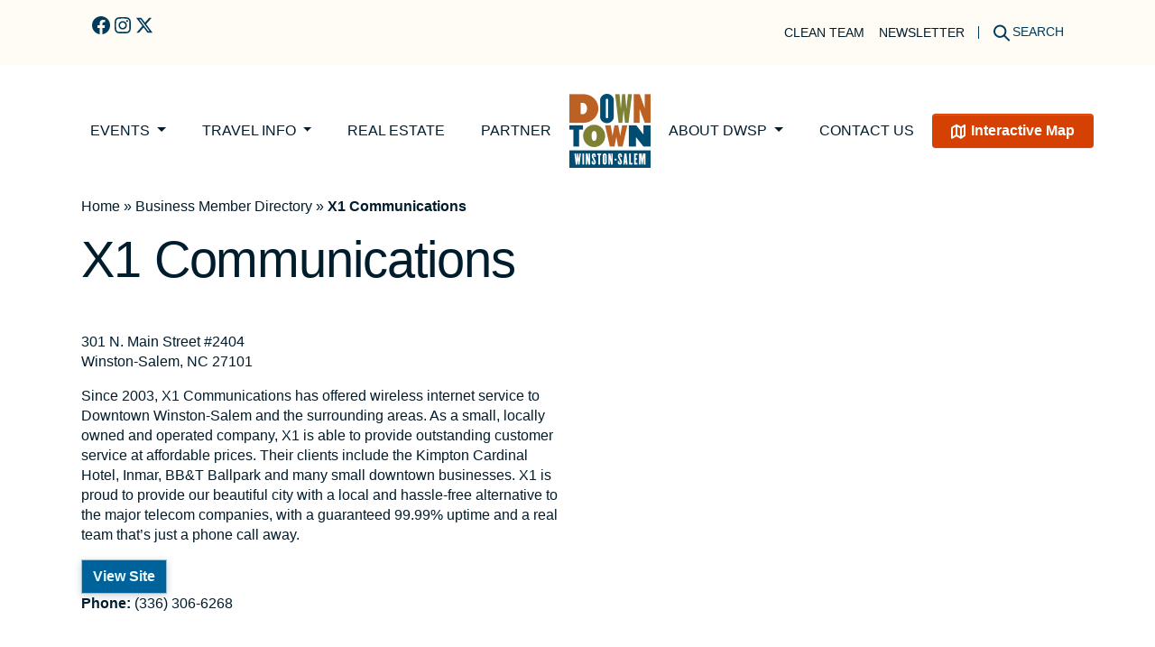

--- FILE ---
content_type: text/html; charset=UTF-8
request_url: https://www.downtownws.com/business-member/x1-communications/
body_size: 22958
content:
<!DOCTYPE html>
<html lang="en-US">

<head>
	<meta charset="UTF-8">
	<meta name="viewport" content="width=device-width, initial-scale=1, shrink-to-fit=no">
	<meta name='robots' content='index, follow, max-image-preview:large, max-snippet:-1, max-video-preview:-1' />

	<!-- This site is optimized with the Yoast SEO plugin v26.7 - https://yoast.com/wordpress/plugins/seo/ -->
	<title>X1 Communications - The Downtown Winston-Salem Partnership</title>
	<link rel="canonical" href="https://www.downtownws.com/business-member/x1-communications/" />
	<meta property="og:locale" content="en_US" />
	<meta property="og:type" content="article" />
	<meta property="og:title" content="X1 Communications - The Downtown Winston-Salem Partnership" />
	<meta property="og:url" content="https://www.downtownws.com/business-member/x1-communications/" />
	<meta property="og:site_name" content="The Downtown Winston-Salem Partnership" />
	<meta property="article:modified_time" content="2025-02-25T17:56:15+00:00" />
	<meta name="twitter:label1" content="Est. reading time" />
	<meta name="twitter:data1" content="1 minute" />
	<script type="application/ld+json" class="yoast-schema-graph">{"@context":"https://schema.org","@graph":[{"@type":"WebPage","@id":"https://www.downtownws.com/business-member/x1-communications/","url":"https://www.downtownws.com/business-member/x1-communications/","name":"X1 Communications - The Downtown Winston-Salem Partnership","isPartOf":{"@id":"https://www.downtownws.com/#website"},"datePublished":"2015-06-25T17:40:00+00:00","dateModified":"2025-02-25T17:56:15+00:00","breadcrumb":{"@id":"https://www.downtownws.com/business-member/x1-communications/#breadcrumb"},"inLanguage":"en-US","potentialAction":[{"@type":"ReadAction","target":["https://www.downtownws.com/business-member/x1-communications/"]}]},{"@type":"BreadcrumbList","@id":"https://www.downtownws.com/business-member/x1-communications/#breadcrumb","itemListElement":[{"@type":"ListItem","position":1,"name":"Home","item":"https://www.downtownws.com/"},{"@type":"ListItem","position":2,"name":"Business Member Directory","item":"https://www.downtownws.com/business-member/"},{"@type":"ListItem","position":3,"name":"X1 Communications"}]},{"@type":"WebSite","@id":"https://www.downtownws.com/#website","url":"https://www.downtownws.com/","name":"The Downtown Winston-Salem Partnership","description":"Winston-Salem, NC","potentialAction":[{"@type":"SearchAction","target":{"@type":"EntryPoint","urlTemplate":"https://www.downtownws.com/?s={search_term_string}"},"query-input":{"@type":"PropertyValueSpecification","valueRequired":true,"valueName":"search_term_string"}}],"inLanguage":"en-US"}]}</script>
	<!-- / Yoast SEO plugin. -->


<link rel='dns-prefetch' href='//www.downtownws.com' />
<link rel="alternate" type="application/rss+xml" title="The Downtown Winston-Salem Partnership &raquo; Feed" href="https://www.downtownws.com/feed/" />
<link rel="alternate" type="application/rss+xml" title="The Downtown Winston-Salem Partnership &raquo; Comments Feed" href="https://www.downtownws.com/comments/feed/" />
<link rel="alternate" type="application/rss+xml" title="The Downtown Winston-Salem Partnership &raquo; X1 Communications Comments Feed" href="https://www.downtownws.com/business-member/x1-communications/feed/" />
<link rel="alternate" title="oEmbed (JSON)" type="application/json+oembed" href="https://www.downtownws.com/wp-json/oembed/1.0/embed?url=https%3A%2F%2Fwww.downtownws.com%2Fbusiness-member%2Fx1-communications%2F" />
<link rel="alternate" title="oEmbed (XML)" type="text/xml+oembed" href="https://www.downtownws.com/wp-json/oembed/1.0/embed?url=https%3A%2F%2Fwww.downtownws.com%2Fbusiness-member%2Fx1-communications%2F&#038;format=xml" />
		<!-- This site uses the Google Analytics by MonsterInsights plugin v9.11.1 - Using Analytics tracking - https://www.monsterinsights.com/ -->
							<script src="//www.googletagmanager.com/gtag/js?id=G-L3MS7VX4SJ"  data-cfasync="false" data-wpfc-render="false" async></script>
			<script data-cfasync="false" data-wpfc-render="false">
				var mi_version = '9.11.1';
				var mi_track_user = true;
				var mi_no_track_reason = '';
								var MonsterInsightsDefaultLocations = {"page_location":"https:\/\/www.downtownws.com\/business-member\/x1-communications\/"};
								if ( typeof MonsterInsightsPrivacyGuardFilter === 'function' ) {
					var MonsterInsightsLocations = (typeof MonsterInsightsExcludeQuery === 'object') ? MonsterInsightsPrivacyGuardFilter( MonsterInsightsExcludeQuery ) : MonsterInsightsPrivacyGuardFilter( MonsterInsightsDefaultLocations );
				} else {
					var MonsterInsightsLocations = (typeof MonsterInsightsExcludeQuery === 'object') ? MonsterInsightsExcludeQuery : MonsterInsightsDefaultLocations;
				}

								var disableStrs = [
										'ga-disable-G-L3MS7VX4SJ',
									];

				/* Function to detect opted out users */
				function __gtagTrackerIsOptedOut() {
					for (var index = 0; index < disableStrs.length; index++) {
						if (document.cookie.indexOf(disableStrs[index] + '=true') > -1) {
							return true;
						}
					}

					return false;
				}

				/* Disable tracking if the opt-out cookie exists. */
				if (__gtagTrackerIsOptedOut()) {
					for (var index = 0; index < disableStrs.length; index++) {
						window[disableStrs[index]] = true;
					}
				}

				/* Opt-out function */
				function __gtagTrackerOptout() {
					for (var index = 0; index < disableStrs.length; index++) {
						document.cookie = disableStrs[index] + '=true; expires=Thu, 31 Dec 2099 23:59:59 UTC; path=/';
						window[disableStrs[index]] = true;
					}
				}

				if ('undefined' === typeof gaOptout) {
					function gaOptout() {
						__gtagTrackerOptout();
					}
				}
								window.dataLayer = window.dataLayer || [];

				window.MonsterInsightsDualTracker = {
					helpers: {},
					trackers: {},
				};
				if (mi_track_user) {
					function __gtagDataLayer() {
						dataLayer.push(arguments);
					}

					function __gtagTracker(type, name, parameters) {
						if (!parameters) {
							parameters = {};
						}

						if (parameters.send_to) {
							__gtagDataLayer.apply(null, arguments);
							return;
						}

						if (type === 'event') {
														parameters.send_to = monsterinsights_frontend.v4_id;
							var hookName = name;
							if (typeof parameters['event_category'] !== 'undefined') {
								hookName = parameters['event_category'] + ':' + name;
							}

							if (typeof MonsterInsightsDualTracker.trackers[hookName] !== 'undefined') {
								MonsterInsightsDualTracker.trackers[hookName](parameters);
							} else {
								__gtagDataLayer('event', name, parameters);
							}
							
						} else {
							__gtagDataLayer.apply(null, arguments);
						}
					}

					__gtagTracker('js', new Date());
					__gtagTracker('set', {
						'developer_id.dZGIzZG': true,
											});
					if ( MonsterInsightsLocations.page_location ) {
						__gtagTracker('set', MonsterInsightsLocations);
					}
										__gtagTracker('config', 'G-L3MS7VX4SJ', {"forceSSL":"true"} );
										window.gtag = __gtagTracker;										(function () {
						/* https://developers.google.com/analytics/devguides/collection/analyticsjs/ */
						/* ga and __gaTracker compatibility shim. */
						var noopfn = function () {
							return null;
						};
						var newtracker = function () {
							return new Tracker();
						};
						var Tracker = function () {
							return null;
						};
						var p = Tracker.prototype;
						p.get = noopfn;
						p.set = noopfn;
						p.send = function () {
							var args = Array.prototype.slice.call(arguments);
							args.unshift('send');
							__gaTracker.apply(null, args);
						};
						var __gaTracker = function () {
							var len = arguments.length;
							if (len === 0) {
								return;
							}
							var f = arguments[len - 1];
							if (typeof f !== 'object' || f === null || typeof f.hitCallback !== 'function') {
								if ('send' === arguments[0]) {
									var hitConverted, hitObject = false, action;
									if ('event' === arguments[1]) {
										if ('undefined' !== typeof arguments[3]) {
											hitObject = {
												'eventAction': arguments[3],
												'eventCategory': arguments[2],
												'eventLabel': arguments[4],
												'value': arguments[5] ? arguments[5] : 1,
											}
										}
									}
									if ('pageview' === arguments[1]) {
										if ('undefined' !== typeof arguments[2]) {
											hitObject = {
												'eventAction': 'page_view',
												'page_path': arguments[2],
											}
										}
									}
									if (typeof arguments[2] === 'object') {
										hitObject = arguments[2];
									}
									if (typeof arguments[5] === 'object') {
										Object.assign(hitObject, arguments[5]);
									}
									if ('undefined' !== typeof arguments[1].hitType) {
										hitObject = arguments[1];
										if ('pageview' === hitObject.hitType) {
											hitObject.eventAction = 'page_view';
										}
									}
									if (hitObject) {
										action = 'timing' === arguments[1].hitType ? 'timing_complete' : hitObject.eventAction;
										hitConverted = mapArgs(hitObject);
										__gtagTracker('event', action, hitConverted);
									}
								}
								return;
							}

							function mapArgs(args) {
								var arg, hit = {};
								var gaMap = {
									'eventCategory': 'event_category',
									'eventAction': 'event_action',
									'eventLabel': 'event_label',
									'eventValue': 'event_value',
									'nonInteraction': 'non_interaction',
									'timingCategory': 'event_category',
									'timingVar': 'name',
									'timingValue': 'value',
									'timingLabel': 'event_label',
									'page': 'page_path',
									'location': 'page_location',
									'title': 'page_title',
									'referrer' : 'page_referrer',
								};
								for (arg in args) {
																		if (!(!args.hasOwnProperty(arg) || !gaMap.hasOwnProperty(arg))) {
										hit[gaMap[arg]] = args[arg];
									} else {
										hit[arg] = args[arg];
									}
								}
								return hit;
							}

							try {
								f.hitCallback();
							} catch (ex) {
							}
						};
						__gaTracker.create = newtracker;
						__gaTracker.getByName = newtracker;
						__gaTracker.getAll = function () {
							return [];
						};
						__gaTracker.remove = noopfn;
						__gaTracker.loaded = true;
						window['__gaTracker'] = __gaTracker;
					})();
									} else {
										console.log("");
					(function () {
						function __gtagTracker() {
							return null;
						}

						window['__gtagTracker'] = __gtagTracker;
						window['gtag'] = __gtagTracker;
					})();
									}
			</script>
							<!-- / Google Analytics by MonsterInsights -->
		<style id='wp-img-auto-sizes-contain-inline-css'>
img:is([sizes=auto i],[sizes^="auto," i]){contain-intrinsic-size:3000px 1500px}
/*# sourceURL=wp-img-auto-sizes-contain-inline-css */
</style>
<link rel='stylesheet' id='foundation-icon-css' href='https://www.downtownws.com/wp-content/plugins/easy-foundation-shortcodes/styles/foundation-icons.css?ver=6.9' media='all' />
<link rel='stylesheet' id='sbi_styles-css' href='https://www.downtownws.com/wp-content/plugins/instagram-feed/css/sbi-styles.min.css?ver=6.10.0' media='all' />
<style id='wp-emoji-styles-inline-css'>

	img.wp-smiley, img.emoji {
		display: inline !important;
		border: none !important;
		box-shadow: none !important;
		height: 1em !important;
		width: 1em !important;
		margin: 0 0.07em !important;
		vertical-align: -0.1em !important;
		background: none !important;
		padding: 0 !important;
	}
/*# sourceURL=wp-emoji-styles-inline-css */
</style>
<link rel='preload' as='style' onload="this.onload=null;this.rel='stylesheet'" id='wp-block-library' href='https://www.downtownws.com/wp-includes/css/dist/block-library/style.min.css?ver=6.9' type='text/css' media='all' /><style id='wp-block-button-inline-css'>
.wp-block-button__link{align-content:center;box-sizing:border-box;cursor:pointer;display:inline-block;height:100%;text-align:center;word-break:break-word}.wp-block-button__link.aligncenter{text-align:center}.wp-block-button__link.alignright{text-align:right}:where(.wp-block-button__link){border-radius:9999px;box-shadow:none;padding:calc(.667em + 2px) calc(1.333em + 2px);text-decoration:none}.wp-block-button[style*=text-decoration] .wp-block-button__link{text-decoration:inherit}.wp-block-buttons>.wp-block-button.has-custom-width{max-width:none}.wp-block-buttons>.wp-block-button.has-custom-width .wp-block-button__link{width:100%}.wp-block-buttons>.wp-block-button.has-custom-font-size .wp-block-button__link{font-size:inherit}.wp-block-buttons>.wp-block-button.wp-block-button__width-25{width:calc(25% - var(--wp--style--block-gap, .5em)*.75)}.wp-block-buttons>.wp-block-button.wp-block-button__width-50{width:calc(50% - var(--wp--style--block-gap, .5em)*.5)}.wp-block-buttons>.wp-block-button.wp-block-button__width-75{width:calc(75% - var(--wp--style--block-gap, .5em)*.25)}.wp-block-buttons>.wp-block-button.wp-block-button__width-100{flex-basis:100%;width:100%}.wp-block-buttons.is-vertical>.wp-block-button.wp-block-button__width-25{width:25%}.wp-block-buttons.is-vertical>.wp-block-button.wp-block-button__width-50{width:50%}.wp-block-buttons.is-vertical>.wp-block-button.wp-block-button__width-75{width:75%}.wp-block-button.is-style-squared,.wp-block-button__link.wp-block-button.is-style-squared{border-radius:0}.wp-block-button.no-border-radius,.wp-block-button__link.no-border-radius{border-radius:0!important}:root :where(.wp-block-button .wp-block-button__link.is-style-outline),:root :where(.wp-block-button.is-style-outline>.wp-block-button__link){border:2px solid;padding:.667em 1.333em}:root :where(.wp-block-button .wp-block-button__link.is-style-outline:not(.has-text-color)),:root :where(.wp-block-button.is-style-outline>.wp-block-button__link:not(.has-text-color)){color:currentColor}:root :where(.wp-block-button .wp-block-button__link.is-style-outline:not(.has-background)),:root :where(.wp-block-button.is-style-outline>.wp-block-button__link:not(.has-background)){background-color:initial;background-image:none}
.btn-tertiary-light
.btn-primary-dark
.btn-secondary-dark
.btn-tertiary-dark
.btn-inline
.btn-inline-green
.btn-inline-orange
.btn-inline-turq
.btn-inline-white
/*# sourceURL=wp-block-button-inline-css */
</style>
<style id='wp-block-image-inline-css'>
.wp-block-image>a,.wp-block-image>figure>a{display:inline-block}.wp-block-image img{box-sizing:border-box;height:auto;max-width:100%;vertical-align:bottom}@media not (prefers-reduced-motion){.wp-block-image img.hide{visibility:hidden}.wp-block-image img.show{animation:show-content-image .4s}}.wp-block-image[style*=border-radius] img,.wp-block-image[style*=border-radius]>a{border-radius:inherit}.wp-block-image.has-custom-border img{box-sizing:border-box}.wp-block-image.aligncenter{text-align:center}.wp-block-image.alignfull>a,.wp-block-image.alignwide>a{width:100%}.wp-block-image.alignfull img,.wp-block-image.alignwide img{height:auto;width:100%}.wp-block-image .aligncenter,.wp-block-image .alignleft,.wp-block-image .alignright,.wp-block-image.aligncenter,.wp-block-image.alignleft,.wp-block-image.alignright{display:table}.wp-block-image .aligncenter>figcaption,.wp-block-image .alignleft>figcaption,.wp-block-image .alignright>figcaption,.wp-block-image.aligncenter>figcaption,.wp-block-image.alignleft>figcaption,.wp-block-image.alignright>figcaption{caption-side:bottom;display:table-caption}.wp-block-image .alignleft{float:left;margin:.5em 1em .5em 0}.wp-block-image .alignright{float:right;margin:.5em 0 .5em 1em}.wp-block-image .aligncenter{margin-left:auto;margin-right:auto}.wp-block-image :where(figcaption){margin-bottom:1em;margin-top:.5em}.wp-block-image.is-style-circle-mask img{border-radius:9999px}@supports ((-webkit-mask-image:none) or (mask-image:none)) or (-webkit-mask-image:none){.wp-block-image.is-style-circle-mask img{border-radius:0;-webkit-mask-image:url('data:image/svg+xml;utf8,<svg viewBox="0 0 100 100" xmlns="http://www.w3.org/2000/svg"><circle cx="50" cy="50" r="50"/></svg>');mask-image:url('data:image/svg+xml;utf8,<svg viewBox="0 0 100 100" xmlns="http://www.w3.org/2000/svg"><circle cx="50" cy="50" r="50"/></svg>');mask-mode:alpha;-webkit-mask-position:center;mask-position:center;-webkit-mask-repeat:no-repeat;mask-repeat:no-repeat;-webkit-mask-size:contain;mask-size:contain}}:root :where(.wp-block-image.is-style-rounded img,.wp-block-image .is-style-rounded img){border-radius:9999px}.wp-block-image figure{margin:0}.wp-lightbox-container{display:flex;flex-direction:column;position:relative}.wp-lightbox-container img{cursor:zoom-in}.wp-lightbox-container img:hover+button{opacity:1}.wp-lightbox-container button{align-items:center;backdrop-filter:blur(16px) saturate(180%);background-color:#5a5a5a40;border:none;border-radius:4px;cursor:zoom-in;display:flex;height:20px;justify-content:center;opacity:0;padding:0;position:absolute;right:16px;text-align:center;top:16px;width:20px;z-index:100}@media not (prefers-reduced-motion){.wp-lightbox-container button{transition:opacity .2s ease}}.wp-lightbox-container button:focus-visible{outline:3px auto #5a5a5a40;outline:3px auto -webkit-focus-ring-color;outline-offset:3px}.wp-lightbox-container button:hover{cursor:pointer;opacity:1}.wp-lightbox-container button:focus{opacity:1}.wp-lightbox-container button:focus,.wp-lightbox-container button:hover,.wp-lightbox-container button:not(:hover):not(:active):not(.has-background){background-color:#5a5a5a40;border:none}.wp-lightbox-overlay{box-sizing:border-box;cursor:zoom-out;height:100vh;left:0;overflow:hidden;position:fixed;top:0;visibility:hidden;width:100%;z-index:100000}.wp-lightbox-overlay .close-button{align-items:center;cursor:pointer;display:flex;justify-content:center;min-height:40px;min-width:40px;padding:0;position:absolute;right:calc(env(safe-area-inset-right) + 16px);top:calc(env(safe-area-inset-top) + 16px);z-index:5000000}.wp-lightbox-overlay .close-button:focus,.wp-lightbox-overlay .close-button:hover,.wp-lightbox-overlay .close-button:not(:hover):not(:active):not(.has-background){background:none;border:none}.wp-lightbox-overlay .lightbox-image-container{height:var(--wp--lightbox-container-height);left:50%;overflow:hidden;position:absolute;top:50%;transform:translate(-50%,-50%);transform-origin:top left;width:var(--wp--lightbox-container-width);z-index:9999999999}.wp-lightbox-overlay .wp-block-image{align-items:center;box-sizing:border-box;display:flex;height:100%;justify-content:center;margin:0;position:relative;transform-origin:0 0;width:100%;z-index:3000000}.wp-lightbox-overlay .wp-block-image img{height:var(--wp--lightbox-image-height);min-height:var(--wp--lightbox-image-height);min-width:var(--wp--lightbox-image-width);width:var(--wp--lightbox-image-width)}.wp-lightbox-overlay .wp-block-image figcaption{display:none}.wp-lightbox-overlay button{background:none;border:none}.wp-lightbox-overlay .scrim{background-color:#fff;height:100%;opacity:.9;position:absolute;width:100%;z-index:2000000}.wp-lightbox-overlay.active{visibility:visible}@media not (prefers-reduced-motion){.wp-lightbox-overlay.active{animation:turn-on-visibility .25s both}.wp-lightbox-overlay.active img{animation:turn-on-visibility .35s both}.wp-lightbox-overlay.show-closing-animation:not(.active){animation:turn-off-visibility .35s both}.wp-lightbox-overlay.show-closing-animation:not(.active) img{animation:turn-off-visibility .25s both}.wp-lightbox-overlay.zoom.active{animation:none;opacity:1;visibility:visible}.wp-lightbox-overlay.zoom.active .lightbox-image-container{animation:lightbox-zoom-in .4s}.wp-lightbox-overlay.zoom.active .lightbox-image-container img{animation:none}.wp-lightbox-overlay.zoom.active .scrim{animation:turn-on-visibility .4s forwards}.wp-lightbox-overlay.zoom.show-closing-animation:not(.active){animation:none}.wp-lightbox-overlay.zoom.show-closing-animation:not(.active) .lightbox-image-container{animation:lightbox-zoom-out .4s}.wp-lightbox-overlay.zoom.show-closing-animation:not(.active) .lightbox-image-container img{animation:none}.wp-lightbox-overlay.zoom.show-closing-animation:not(.active) .scrim{animation:turn-off-visibility .4s forwards}}@keyframes show-content-image{0%{visibility:hidden}99%{visibility:hidden}to{visibility:visible}}@keyframes turn-on-visibility{0%{opacity:0}to{opacity:1}}@keyframes turn-off-visibility{0%{opacity:1;visibility:visible}99%{opacity:0;visibility:visible}to{opacity:0;visibility:hidden}}@keyframes lightbox-zoom-in{0%{transform:translate(calc((-100vw + var(--wp--lightbox-scrollbar-width))/2 + var(--wp--lightbox-initial-left-position)),calc(-50vh + var(--wp--lightbox-initial-top-position))) scale(var(--wp--lightbox-scale))}to{transform:translate(-50%,-50%) scale(1)}}@keyframes lightbox-zoom-out{0%{transform:translate(-50%,-50%) scale(1);visibility:visible}99%{visibility:visible}to{transform:translate(calc((-100vw + var(--wp--lightbox-scrollbar-width))/2 + var(--wp--lightbox-initial-left-position)),calc(-50vh + var(--wp--lightbox-initial-top-position))) scale(var(--wp--lightbox-scale));visibility:hidden}}
/*# sourceURL=https://www.downtownws.com/wp-includes/blocks/image/style.min.css */
</style>
<style id='wp-block-image-theme-inline-css'>
:root :where(.wp-block-image figcaption){color:#555;font-size:13px;text-align:center}.is-dark-theme :root :where(.wp-block-image figcaption){color:#ffffffa6}.wp-block-image{margin:0 0 1em}
/*# sourceURL=https://www.downtownws.com/wp-includes/blocks/image/theme.min.css */
</style>
<style id='wp-block-buttons-inline-css'>
.wp-block-buttons{box-sizing:border-box}.wp-block-buttons.is-vertical{flex-direction:column}.wp-block-buttons.is-vertical>.wp-block-button:last-child{margin-bottom:0}.wp-block-buttons>.wp-block-button{display:inline-block;margin:0}.wp-block-buttons.is-content-justification-left{justify-content:flex-start}.wp-block-buttons.is-content-justification-left.is-vertical{align-items:flex-start}.wp-block-buttons.is-content-justification-center{justify-content:center}.wp-block-buttons.is-content-justification-center.is-vertical{align-items:center}.wp-block-buttons.is-content-justification-right{justify-content:flex-end}.wp-block-buttons.is-content-justification-right.is-vertical{align-items:flex-end}.wp-block-buttons.is-content-justification-space-between{justify-content:space-between}.wp-block-buttons.aligncenter{text-align:center}.wp-block-buttons:not(.is-content-justification-space-between,.is-content-justification-right,.is-content-justification-left,.is-content-justification-center) .wp-block-button.aligncenter{margin-left:auto;margin-right:auto;width:100%}.wp-block-buttons[style*=text-decoration] .wp-block-button,.wp-block-buttons[style*=text-decoration] .wp-block-button__link{text-decoration:inherit}.wp-block-buttons.has-custom-font-size .wp-block-button__link{font-size:inherit}.wp-block-buttons .wp-block-button__link{width:100%}.wp-block-button.aligncenter{text-align:center}
/*# sourceURL=https://www.downtownws.com/wp-includes/blocks/buttons/style.min.css */
</style>
<style id='wp-block-columns-inline-css'>
.wp-block-columns{box-sizing:border-box;display:flex;flex-wrap:wrap!important}@media (min-width:782px){.wp-block-columns{flex-wrap:nowrap!important}}.wp-block-columns{align-items:normal!important}.wp-block-columns.are-vertically-aligned-top{align-items:flex-start}.wp-block-columns.are-vertically-aligned-center{align-items:center}.wp-block-columns.are-vertically-aligned-bottom{align-items:flex-end}@media (max-width:781px){.wp-block-columns:not(.is-not-stacked-on-mobile)>.wp-block-column{flex-basis:100%!important}}@media (min-width:782px){.wp-block-columns:not(.is-not-stacked-on-mobile)>.wp-block-column{flex-basis:0;flex-grow:1}.wp-block-columns:not(.is-not-stacked-on-mobile)>.wp-block-column[style*=flex-basis]{flex-grow:0}}.wp-block-columns.is-not-stacked-on-mobile{flex-wrap:nowrap!important}.wp-block-columns.is-not-stacked-on-mobile>.wp-block-column{flex-basis:0;flex-grow:1}.wp-block-columns.is-not-stacked-on-mobile>.wp-block-column[style*=flex-basis]{flex-grow:0}:where(.wp-block-columns){margin-bottom:1.75em}:where(.wp-block-columns.has-background){padding:1.25em 2.375em}.wp-block-column{flex-grow:1;min-width:0;overflow-wrap:break-word;word-break:break-word}.wp-block-column.is-vertically-aligned-top{align-self:flex-start}.wp-block-column.is-vertically-aligned-center{align-self:center}.wp-block-column.is-vertically-aligned-bottom{align-self:flex-end}.wp-block-column.is-vertically-aligned-stretch{align-self:stretch}.wp-block-column.is-vertically-aligned-bottom,.wp-block-column.is-vertically-aligned-center,.wp-block-column.is-vertically-aligned-top{width:100%}
.wp-block-columns.is-lined-columns
/*# sourceURL=wp-block-columns-inline-css */
</style>
<style id='wp-block-group-inline-css'>
.wp-block-group{box-sizing:border-box}:where(.wp-block-group.wp-block-group-is-layout-constrained){position:relative}
.wp-block-group.is-container-group
.is-style-social-row
/*# sourceURL=wp-block-group-inline-css */
</style>
<style id='wp-block-group-theme-inline-css'>
:where(.wp-block-group.has-background){padding:1.25em 2.375em}
/*# sourceURL=https://www.downtownws.com/wp-includes/blocks/group/theme.min.css */
</style>
<style id='wp-block-paragraph-inline-css'>
.is-small-text{font-size:.875em}.is-regular-text{font-size:1em}.is-large-text{font-size:2.25em}.is-larger-text{font-size:3em}.has-drop-cap:not(:focus):first-letter{float:left;font-size:8.4em;font-style:normal;font-weight:100;line-height:.68;margin:.05em .1em 0 0;text-transform:uppercase}body.rtl .has-drop-cap:not(:focus):first-letter{float:none;margin-left:.1em}p.has-drop-cap.has-background{overflow:hidden}:root :where(p.has-background){padding:1.25em 2.375em}:where(p.has-text-color:not(.has-link-color)) a{color:inherit}p.has-text-align-left[style*="writing-mode:vertical-lr"],p.has-text-align-right[style*="writing-mode:vertical-rl"]{rotate:180deg}
/*# sourceURL=https://www.downtownws.com/wp-includes/blocks/paragraph/style.min.css */
</style>
<style id='global-styles-inline-css'>
:root{--wp--preset--aspect-ratio--square: 1;--wp--preset--aspect-ratio--4-3: 4/3;--wp--preset--aspect-ratio--3-4: 3/4;--wp--preset--aspect-ratio--3-2: 3/2;--wp--preset--aspect-ratio--2-3: 2/3;--wp--preset--aspect-ratio--16-9: 16/9;--wp--preset--aspect-ratio--9-16: 9/16;--wp--preset--color--black: #000000;--wp--preset--color--cyan-bluish-gray: #abb8c3;--wp--preset--color--white: #ffffff;--wp--preset--color--pale-pink: #f78da7;--wp--preset--color--vivid-red: #cf2e2e;--wp--preset--color--luminous-vivid-orange: #ff6900;--wp--preset--color--luminous-vivid-amber: #fcb900;--wp--preset--color--light-green-cyan: #7bdcb5;--wp--preset--color--vivid-green-cyan: #00d084;--wp--preset--color--pale-cyan-blue: #8ed1fc;--wp--preset--color--vivid-cyan-blue: #0693e3;--wp--preset--color--vivid-purple: #9b51e0;--wp--preset--color--gray-100: #f8f9fa;--wp--preset--color--gray-200: #e9ecef;--wp--preset--color--gray-300: #dee2e6;--wp--preset--color--gray-400: #ced4da;--wp--preset--color--gray-500: #adb5bd;--wp--preset--color--gray-600: #6c757d;--wp--preset--color--gray-700: #495057;--wp--preset--color--gray-800: #343a40;--wp--preset--color--gray-900: #212529;--wp--preset--color--neutral-0: #ffffff;--wp--preset--color--neutral-100: #fffefd;--wp--preset--color--neutral-200: #fffdf9;--wp--preset--color--neutral-300: #fffcf5;--wp--preset--color--neutral-400: #f9f5e9;--wp--preset--color--neutral-500: #eee9d9;--wp--preset--color--neutral-600: #c6bb99;--wp--preset--color--neutral-700: #9b8f6c;--wp--preset--color--neutral-800: #7d6f45;--wp--preset--color--blue-100: #e6eff5;--wp--preset--color--blue-200: #cce0eb;--wp--preset--color--blue-300: #99c0d6;--wp--preset--color--blue-400: #3481ad;--wp--preset--color--blue-500: #00629b;--wp--preset--color--blue-600: #014e7a;--wp--preset--color--blue-700: #013b5c;--wp--preset--color--blue-800: #001d2e;--wp--preset--color--orange-100: #fbece6;--wp--preset--color--orange-200: #f2c6b3;--wp--preset--color--orange-300: #e58d67;--wp--preset--color--orange-400: #dd6735;--wp--preset--color--orange-500: #d44102;--wp--preset--color--orange-600: #aa3402;--wp--preset--color--orange-700: #551a01;--wp--preset--color--orange-800: #401401;--wp--preset--color--green-100: #eaf2e5;--wp--preset--color--green-200: #bfd9b2;--wp--preset--color--green-300: #7fb266;--wp--preset--color--green-400: #549933;--wp--preset--color--green-500: #297f00;--wp--preset--color--green-600: #194c00;--wp--preset--color--green-700: #103300;--wp--preset--color--green-800: #081900;--wp--preset--color--yellow-100: #fef5e5;--wp--preset--color--yellow-200: #fbe2b2;--wp--preset--color--yellow-300: #f7c566;--wp--preset--color--yellow-400: #f4b233;--wp--preset--color--yellow-500: #f19f00;--wp--preset--color--yellow-600: #c17f00;--wp--preset--color--yellow-700: #915f00;--wp--preset--color--yellow-800: #483000;--wp--preset--color--turq-100: #ecfeff;--wp--preset--color--turq-200: #bdeef1;--wp--preset--color--turq-300: #8edfe3;--wp--preset--color--turq-400: #5ecfd5;--wp--preset--color--turq-500: #00b0b9;--wp--preset--color--turq-600: #006a6f;--wp--preset--color--turq-700: #00464a;--wp--preset--color--turq-800: #002325;--wp--preset--gradient--vivid-cyan-blue-to-vivid-purple: linear-gradient(135deg,rgb(6,147,227) 0%,rgb(155,81,224) 100%);--wp--preset--gradient--light-green-cyan-to-vivid-green-cyan: linear-gradient(135deg,rgb(122,220,180) 0%,rgb(0,208,130) 100%);--wp--preset--gradient--luminous-vivid-amber-to-luminous-vivid-orange: linear-gradient(135deg,rgb(252,185,0) 0%,rgb(255,105,0) 100%);--wp--preset--gradient--luminous-vivid-orange-to-vivid-red: linear-gradient(135deg,rgb(255,105,0) 0%,rgb(207,46,46) 100%);--wp--preset--gradient--very-light-gray-to-cyan-bluish-gray: linear-gradient(135deg,rgb(238,238,238) 0%,rgb(169,184,195) 100%);--wp--preset--gradient--cool-to-warm-spectrum: linear-gradient(135deg,rgb(74,234,220) 0%,rgb(151,120,209) 20%,rgb(207,42,186) 40%,rgb(238,44,130) 60%,rgb(251,105,98) 80%,rgb(254,248,76) 100%);--wp--preset--gradient--blush-light-purple: linear-gradient(135deg,rgb(255,206,236) 0%,rgb(152,150,240) 100%);--wp--preset--gradient--blush-bordeaux: linear-gradient(135deg,rgb(254,205,165) 0%,rgb(254,45,45) 50%,rgb(107,0,62) 100%);--wp--preset--gradient--luminous-dusk: linear-gradient(135deg,rgb(255,203,112) 0%,rgb(199,81,192) 50%,rgb(65,88,208) 100%);--wp--preset--gradient--pale-ocean: linear-gradient(135deg,rgb(255,245,203) 0%,rgb(182,227,212) 50%,rgb(51,167,181) 100%);--wp--preset--gradient--electric-grass: linear-gradient(135deg,rgb(202,248,128) 0%,rgb(113,206,126) 100%);--wp--preset--gradient--midnight: linear-gradient(135deg,rgb(2,3,129) 0%,rgb(40,116,252) 100%);--wp--preset--font-size--small: 14px;--wp--preset--font-size--medium: 20px;--wp--preset--font-size--large: 18px;--wp--preset--font-size--x-large: 42px;--wp--preset--font-size--regular: 16px;--wp--preset--font-size--st: 20px;--wp--preset--font-size--stl: 24px;--wp--preset--font-size--h-1: 84px;--wp--preset--font-size--h-2: 72px;--wp--preset--font-size--h-3: 48px;--wp--preset--font-size--h-4: 40px;--wp--preset--spacing--20: 0.44rem;--wp--preset--spacing--30: 0.67rem;--wp--preset--spacing--40: 1rem;--wp--preset--spacing--50: 1.5rem;--wp--preset--spacing--60: 2.25rem;--wp--preset--spacing--70: 3.38rem;--wp--preset--spacing--80: 5.06rem;--wp--preset--shadow--natural: 6px 6px 9px rgba(0, 0, 0, 0.2);--wp--preset--shadow--deep: 12px 12px 50px rgba(0, 0, 0, 0.4);--wp--preset--shadow--sharp: 6px 6px 0px rgba(0, 0, 0, 0.2);--wp--preset--shadow--outlined: 6px 6px 0px -3px rgb(255, 255, 255), 6px 6px rgb(0, 0, 0);--wp--preset--shadow--crisp: 6px 6px 0px rgb(0, 0, 0);}:where(.is-layout-flex){gap: 0.5em;}:where(.is-layout-grid){gap: 0.5em;}body .is-layout-flex{display: flex;}.is-layout-flex{flex-wrap: wrap;align-items: center;}.is-layout-flex > :is(*, div){margin: 0;}body .is-layout-grid{display: grid;}.is-layout-grid > :is(*, div){margin: 0;}:where(.wp-block-columns.is-layout-flex){gap: 2em;}:where(.wp-block-columns.is-layout-grid){gap: 2em;}:where(.wp-block-post-template.is-layout-flex){gap: 1.25em;}:where(.wp-block-post-template.is-layout-grid){gap: 1.25em;}.has-black-color{color: var(--wp--preset--color--black) !important;}.has-cyan-bluish-gray-color{color: var(--wp--preset--color--cyan-bluish-gray) !important;}.has-white-color{color: var(--wp--preset--color--white) !important;}.has-pale-pink-color{color: var(--wp--preset--color--pale-pink) !important;}.has-vivid-red-color{color: var(--wp--preset--color--vivid-red) !important;}.has-luminous-vivid-orange-color{color: var(--wp--preset--color--luminous-vivid-orange) !important;}.has-luminous-vivid-amber-color{color: var(--wp--preset--color--luminous-vivid-amber) !important;}.has-light-green-cyan-color{color: var(--wp--preset--color--light-green-cyan) !important;}.has-vivid-green-cyan-color{color: var(--wp--preset--color--vivid-green-cyan) !important;}.has-pale-cyan-blue-color{color: var(--wp--preset--color--pale-cyan-blue) !important;}.has-vivid-cyan-blue-color{color: var(--wp--preset--color--vivid-cyan-blue) !important;}.has-vivid-purple-color{color: var(--wp--preset--color--vivid-purple) !important;}.has-black-background-color{background-color: var(--wp--preset--color--black) !important;}.has-cyan-bluish-gray-background-color{background-color: var(--wp--preset--color--cyan-bluish-gray) !important;}.has-white-background-color{background-color: var(--wp--preset--color--white) !important;}.has-pale-pink-background-color{background-color: var(--wp--preset--color--pale-pink) !important;}.has-vivid-red-background-color{background-color: var(--wp--preset--color--vivid-red) !important;}.has-luminous-vivid-orange-background-color{background-color: var(--wp--preset--color--luminous-vivid-orange) !important;}.has-luminous-vivid-amber-background-color{background-color: var(--wp--preset--color--luminous-vivid-amber) !important;}.has-light-green-cyan-background-color{background-color: var(--wp--preset--color--light-green-cyan) !important;}.has-vivid-green-cyan-background-color{background-color: var(--wp--preset--color--vivid-green-cyan) !important;}.has-pale-cyan-blue-background-color{background-color: var(--wp--preset--color--pale-cyan-blue) !important;}.has-vivid-cyan-blue-background-color{background-color: var(--wp--preset--color--vivid-cyan-blue) !important;}.has-vivid-purple-background-color{background-color: var(--wp--preset--color--vivid-purple) !important;}.has-black-border-color{border-color: var(--wp--preset--color--black) !important;}.has-cyan-bluish-gray-border-color{border-color: var(--wp--preset--color--cyan-bluish-gray) !important;}.has-white-border-color{border-color: var(--wp--preset--color--white) !important;}.has-pale-pink-border-color{border-color: var(--wp--preset--color--pale-pink) !important;}.has-vivid-red-border-color{border-color: var(--wp--preset--color--vivid-red) !important;}.has-luminous-vivid-orange-border-color{border-color: var(--wp--preset--color--luminous-vivid-orange) !important;}.has-luminous-vivid-amber-border-color{border-color: var(--wp--preset--color--luminous-vivid-amber) !important;}.has-light-green-cyan-border-color{border-color: var(--wp--preset--color--light-green-cyan) !important;}.has-vivid-green-cyan-border-color{border-color: var(--wp--preset--color--vivid-green-cyan) !important;}.has-pale-cyan-blue-border-color{border-color: var(--wp--preset--color--pale-cyan-blue) !important;}.has-vivid-cyan-blue-border-color{border-color: var(--wp--preset--color--vivid-cyan-blue) !important;}.has-vivid-purple-border-color{border-color: var(--wp--preset--color--vivid-purple) !important;}.has-vivid-cyan-blue-to-vivid-purple-gradient-background{background: var(--wp--preset--gradient--vivid-cyan-blue-to-vivid-purple) !important;}.has-light-green-cyan-to-vivid-green-cyan-gradient-background{background: var(--wp--preset--gradient--light-green-cyan-to-vivid-green-cyan) !important;}.has-luminous-vivid-amber-to-luminous-vivid-orange-gradient-background{background: var(--wp--preset--gradient--luminous-vivid-amber-to-luminous-vivid-orange) !important;}.has-luminous-vivid-orange-to-vivid-red-gradient-background{background: var(--wp--preset--gradient--luminous-vivid-orange-to-vivid-red) !important;}.has-very-light-gray-to-cyan-bluish-gray-gradient-background{background: var(--wp--preset--gradient--very-light-gray-to-cyan-bluish-gray) !important;}.has-cool-to-warm-spectrum-gradient-background{background: var(--wp--preset--gradient--cool-to-warm-spectrum) !important;}.has-blush-light-purple-gradient-background{background: var(--wp--preset--gradient--blush-light-purple) !important;}.has-blush-bordeaux-gradient-background{background: var(--wp--preset--gradient--blush-bordeaux) !important;}.has-luminous-dusk-gradient-background{background: var(--wp--preset--gradient--luminous-dusk) !important;}.has-pale-ocean-gradient-background{background: var(--wp--preset--gradient--pale-ocean) !important;}.has-electric-grass-gradient-background{background: var(--wp--preset--gradient--electric-grass) !important;}.has-midnight-gradient-background{background: var(--wp--preset--gradient--midnight) !important;}.has-small-font-size{font-size: var(--wp--preset--font-size--small) !important;}.has-medium-font-size{font-size: var(--wp--preset--font-size--medium) !important;}.has-large-font-size{font-size: var(--wp--preset--font-size--large) !important;}.has-x-large-font-size{font-size: var(--wp--preset--font-size--x-large) !important;}
:where(.wp-block-columns.is-layout-flex){gap: 2em;}:where(.wp-block-columns.is-layout-grid){gap: 2em;}
/*# sourceURL=global-styles-inline-css */
</style>
<style id='core-block-supports-inline-css'>
.wp-container-core-group-is-layout-ad2f72ca{flex-wrap:nowrap;}.wp-container-core-group-is-layout-0dfbf163{flex-wrap:nowrap;justify-content:space-between;}.wp-elements-aca866214a324c9e2b14c922a7ca0141 a:where(:not(.wp-element-button)){color:var(--wp--preset--color--blue-800);}.wp-container-core-group-is-layout-94bc23d7{flex-wrap:nowrap;justify-content:center;}.wp-container-core-columns-is-layout-9d6595d7{flex-wrap:nowrap;}
/*# sourceURL=core-block-supports-inline-css */
</style>

<link rel='stylesheet' id='mediaelement-css' href='https://www.downtownws.com/wp-includes/js/mediaelement/mediaelementplayer-legacy.min.css?ver=4.2.17' media='all' />
<link rel='stylesheet' id='wp-mediaelement-css' href='https://www.downtownws.com/wp-includes/js/mediaelement/wp-mediaelement.min.css?ver=6.9' media='all' />
<link rel='stylesheet' id='view_editor_gutenberg_frontend_assets-css' href='https://www.downtownws.com/wp-content/plugins/wp-views/public/css/views-frontend.css?ver=3.6.19' media='all' />
<style id='view_editor_gutenberg_frontend_assets-inline-css'>
.wpv-sort-list-dropdown.wpv-sort-list-dropdown-style-default > span.wpv-sort-list,.wpv-sort-list-dropdown.wpv-sort-list-dropdown-style-default .wpv-sort-list-item {border-color: #cdcdcd;}.wpv-sort-list-dropdown.wpv-sort-list-dropdown-style-default .wpv-sort-list-item a {color: #444;background-color: #fff;}.wpv-sort-list-dropdown.wpv-sort-list-dropdown-style-default a:hover,.wpv-sort-list-dropdown.wpv-sort-list-dropdown-style-default a:focus {color: #000;background-color: #eee;}.wpv-sort-list-dropdown.wpv-sort-list-dropdown-style-default .wpv-sort-list-item.wpv-sort-list-current a {color: #000;background-color: #eee;}
.wpv-sort-list-dropdown.wpv-sort-list-dropdown-style-default > span.wpv-sort-list,.wpv-sort-list-dropdown.wpv-sort-list-dropdown-style-default .wpv-sort-list-item {border-color: #cdcdcd;}.wpv-sort-list-dropdown.wpv-sort-list-dropdown-style-default .wpv-sort-list-item a {color: #444;background-color: #fff;}.wpv-sort-list-dropdown.wpv-sort-list-dropdown-style-default a:hover,.wpv-sort-list-dropdown.wpv-sort-list-dropdown-style-default a:focus {color: #000;background-color: #eee;}.wpv-sort-list-dropdown.wpv-sort-list-dropdown-style-default .wpv-sort-list-item.wpv-sort-list-current a {color: #000;background-color: #eee;}.wpv-sort-list-dropdown.wpv-sort-list-dropdown-style-grey > span.wpv-sort-list,.wpv-sort-list-dropdown.wpv-sort-list-dropdown-style-grey .wpv-sort-list-item {border-color: #cdcdcd;}.wpv-sort-list-dropdown.wpv-sort-list-dropdown-style-grey .wpv-sort-list-item a {color: #444;background-color: #eeeeee;}.wpv-sort-list-dropdown.wpv-sort-list-dropdown-style-grey a:hover,.wpv-sort-list-dropdown.wpv-sort-list-dropdown-style-grey a:focus {color: #000;background-color: #e5e5e5;}.wpv-sort-list-dropdown.wpv-sort-list-dropdown-style-grey .wpv-sort-list-item.wpv-sort-list-current a {color: #000;background-color: #e5e5e5;}
.wpv-sort-list-dropdown.wpv-sort-list-dropdown-style-default > span.wpv-sort-list,.wpv-sort-list-dropdown.wpv-sort-list-dropdown-style-default .wpv-sort-list-item {border-color: #cdcdcd;}.wpv-sort-list-dropdown.wpv-sort-list-dropdown-style-default .wpv-sort-list-item a {color: #444;background-color: #fff;}.wpv-sort-list-dropdown.wpv-sort-list-dropdown-style-default a:hover,.wpv-sort-list-dropdown.wpv-sort-list-dropdown-style-default a:focus {color: #000;background-color: #eee;}.wpv-sort-list-dropdown.wpv-sort-list-dropdown-style-default .wpv-sort-list-item.wpv-sort-list-current a {color: #000;background-color: #eee;}.wpv-sort-list-dropdown.wpv-sort-list-dropdown-style-grey > span.wpv-sort-list,.wpv-sort-list-dropdown.wpv-sort-list-dropdown-style-grey .wpv-sort-list-item {border-color: #cdcdcd;}.wpv-sort-list-dropdown.wpv-sort-list-dropdown-style-grey .wpv-sort-list-item a {color: #444;background-color: #eeeeee;}.wpv-sort-list-dropdown.wpv-sort-list-dropdown-style-grey a:hover,.wpv-sort-list-dropdown.wpv-sort-list-dropdown-style-grey a:focus {color: #000;background-color: #e5e5e5;}.wpv-sort-list-dropdown.wpv-sort-list-dropdown-style-grey .wpv-sort-list-item.wpv-sort-list-current a {color: #000;background-color: #e5e5e5;}.wpv-sort-list-dropdown.wpv-sort-list-dropdown-style-blue > span.wpv-sort-list,.wpv-sort-list-dropdown.wpv-sort-list-dropdown-style-blue .wpv-sort-list-item {border-color: #0099cc;}.wpv-sort-list-dropdown.wpv-sort-list-dropdown-style-blue .wpv-sort-list-item a {color: #444;background-color: #cbddeb;}.wpv-sort-list-dropdown.wpv-sort-list-dropdown-style-blue a:hover,.wpv-sort-list-dropdown.wpv-sort-list-dropdown-style-blue a:focus {color: #000;background-color: #95bedd;}.wpv-sort-list-dropdown.wpv-sort-list-dropdown-style-blue .wpv-sort-list-item.wpv-sort-list-current a {color: #000;background-color: #95bedd;}
/*# sourceURL=view_editor_gutenberg_frontend_assets-inline-css */
</style>
<link rel='stylesheet' id='rotatingtweets-css' href='https://www.downtownws.com/wp-content/plugins/rotatingtweets/css/style.css?ver=6.9' media='all' />
<link rel='stylesheet' id='main-css' href='https://www.downtownws.com/wp-content/themes/dwsp/build/main.css?ver=3.5.3' media='all' />
<script src="https://www.downtownws.com/wp-content/plugins/wp-views/vendor/toolset/common-es/public/toolset-common-es-frontend.js?ver=175000" id="toolset-common-es-frontend-js"></script>
<script src="https://www.downtownws.com/wp-includes/js/jquery/jquery.min.js?ver=3.7.1" id="jquery-core-js"></script>
<script async src="https://www.downtownws.com/wp-includes/js/jquery/jquery-migrate.min.js?ver=3.4.1" id="jquery-migrate-js"></script>
<script src="https://www.downtownws.com/wp-content/plugins/google-analytics-for-wordpress/assets/js/frontend-gtag.min.js?ver=9.11.1" id="monsterinsights-frontend-script-js" async data-wp-strategy="async"></script>
<script data-cfasync="false" data-wpfc-render="false" id='monsterinsights-frontend-script-js-extra'>var monsterinsights_frontend = {"js_events_tracking":"true","download_extensions":"doc,pdf,ppt,zip,xls,docx,pptx,xlsx","inbound_paths":"[]","home_url":"https:\/\/www.downtownws.com","hash_tracking":"false","v4_id":"G-L3MS7VX4SJ"};</script>
<script id="wpgmza_data-js-extra">
var wpgmza_google_api_status = {"message":"Enqueued","code":"ENQUEUED"};
//# sourceURL=wpgmza_data-js-extra
</script>
<script src="https://www.downtownws.com/wp-content/plugins/wp-google-maps/wpgmza_data.js?ver=6.9" id="wpgmza_data-js"></script>
<link rel="https://api.w.org/" href="https://www.downtownws.com/wp-json/" /><link rel="EditURI" type="application/rsd+xml" title="RSD" href="https://www.downtownws.com/xmlrpc.php?rsd" />
<meta name="generator" content="WordPress 6.9" />
<link rel='shortlink' href='https://www.downtownws.com/?p=11506' />
<style>.recentcomments a{display:inline !important;padding:0 !important;margin:0 !important;}</style> <script> window.addEventListener("load",function(){ var c={script:false,link:false}; function ls(s) { if(!['script','link'].includes(s)||c[s]){return;}c[s]=true; var d=document,f=d.getElementsByTagName(s)[0],j=d.createElement(s); if(s==='script'){j.async=true;j.src='https://www.downtownws.com/wp-content/plugins/wp-views/vendor/toolset/blocks/public/js/frontend.js?v=1.6.15';}else{ j.rel='stylesheet';j.href='https://www.downtownws.com/wp-content/plugins/wp-views/vendor/toolset/blocks/public/css/style.css?v=1.6.15';} f.parentNode.insertBefore(j, f); }; function ex(){ls('script');ls('link')} window.addEventListener("scroll", ex, {once: true}); if (('IntersectionObserver' in window) && ('IntersectionObserverEntry' in window) && ('intersectionRatio' in window.IntersectionObserverEntry.prototype)) { var i = 0, fb = document.querySelectorAll("[class^='tb-']"), o = new IntersectionObserver(es => { es.forEach(e => { o.unobserve(e.target); if (e.intersectionRatio > 0) { ex();o.disconnect();}else{ i++;if(fb.length>i){o.observe(fb[i])}} }) }); if (fb.length) { o.observe(fb[i]) } } }) </script>
	<noscript>
		<link rel="stylesheet" href="https://www.downtownws.com/wp-content/plugins/wp-views/vendor/toolset/blocks/public/css/style.css">
	</noscript><link rel="icon" href="https://www.downtownws.com/wp-content/uploads/2025/01/defed81ccc0af1c441bb58adc73c5e88-125x125.png" sizes="32x32" />
<link rel="icon" href="https://www.downtownws.com/wp-content/uploads/2025/01/defed81ccc0af1c441bb58adc73c5e88.png" sizes="192x192" />
<link rel="apple-touch-icon" href="https://www.downtownws.com/wp-content/uploads/2025/01/defed81ccc0af1c441bb58adc73c5e88.png" />
<meta name="msapplication-TileImage" content="https://www.downtownws.com/wp-content/uploads/2025/01/defed81ccc0af1c441bb58adc73c5e88.png" />
<!-- BEGIN Adobe Fonts for WordPress --><script>
  (function(d) {
    var config = {
      kitId: 'hus8ggi',
      scriptTimeout: 3000,
      async: true
    },
    h=d.documentElement,t=setTimeout(function(){h.className=h.className.replace(/\bwf-loading\b/g,"")+" wf-inactive";},config.scriptTimeout),tk=d.createElement("script"),f=false,s=d.getElementsByTagName("script")[0],a;h.className+=" wf-loading";tk.src='https://use.typekit.net/'+config.kitId+'.js';tk.async=true;tk.onload=tk.onreadystatechange=function(){a=this.readyState;if(f||a&&a!="complete"&&a!="loaded")return;f=true;clearTimeout(t);try{Typekit.load(config)}catch(e){}};s.parentNode.insertBefore(tk,s)
  })(document);
</script><!-- END Adobe Fonts for WordPress --></head>


<body class="wp-singular business-member-template-default single single-business-member postid-11506 wp-theme-dwsp">

	
	<a href="#main" class="visually-hidden-focusable">Skip to main content</a>

	<div id="wrapper" class="overflow-hidden">
		<header>
							<div class="d-none d-md-flex top-bar">
					<div class="row w-100 flex-grow-1">
						<div class="col-12">
							<div class="top-bar-widget-area py-3" role="complementary">
								
<div class="wp-block-group is-content-justification-space-between is-nowrap is-layout-flex wp-container-core-group-is-layout-0dfbf163 wp-block-group-is-layout-flex">
<div class="wp-block-group is-nowrap is-layout-flex wp-container-core-group-is-layout-ad2f72ca wp-block-group-is-layout-flex">
<figure class="wp-block-image size-full"><a href="https://www.facebook.com/downtownWS/" target="_blank" rel=" noreferrer noopener"><img decoding="async" src="https://www.downtownws.com/wp-content/uploads/2025/01/facebook.svg" alt="" class="wp-image-348985"/></a></figure>



<figure class="wp-block-image size-full"><a href="https://www.instagram.com/downtownwinstonsalem/?hl=en" target="_blank" rel=" noreferrer noopener"><img decoding="async" src="https://www.downtownws.com/wp-content/uploads/2025/01/instagram-1.svg" alt="" class="wp-image-348986"/></a></figure>



<figure class="wp-block-image size-full"><a href="https://x.com/downtownWS/" target="_blank" rel=" noreferrer noopener"><img decoding="async" src="https://www.downtownws.com/wp-content/uploads/2025/01/X-1.svg" alt="" class="wp-image-348984"/></a></figure>
</div>



<div class="wp-block-group is-nowrap is-layout-flex wp-container-core-group-is-layout-ad2f72ca wp-block-group-is-layout-flex"><div class="widget widget_nav_menu"><nav class="menu-top-bar-menu-container" aria-label="Menu"><ul id="menu-top-bar-menu" class="menu"><li id="menu-item-348543" class="menu-item menu-item-type-post_type menu-item-object-page menu-item-348543"><a href="https://www.downtownws.com/clean-team/">Clean Team</a></li>
<li id="menu-item-348544" class="menu-item menu-item-type-custom menu-item-object-custom menu-item-348544"><a target="_blank" href="https://lp.constantcontactpages.com/su/H8jE3tQ">Newsletter</a></li>
</ul></nav></div>


    <div class="input-group flex-nowrap align-items-center search-input-group block">
        <!-- Toggle Button for Search -->
        <button class="btn btn-link search-toggle-button" type="button" data-bs-toggle="collapse"
            data-bs-target="#searchInputGroup-desktop" aria-expanded="false" aria-controls="searchInputGroup-desktop" aria-label="Search">
            <img decoding="async" src="https://www.downtownws.com/wp-content/themes/dwsp/assets/images/icon-search.svg"
                alt="Search" /><span>Search</span>
        </button>
    </div>
    </div>
</div>
							</div>
						</div>
					</div>
				</div>
						<nav id="header" class="navbar navbar-expand-xl py-xl-3 py-0 has-background-color has-neutral-0-background-color justify-content-center ">
				<div class="w-100 d-flex flex-nowrap main-nav-wrap justify-content-center">
					<button class="navbar-toggler d-xl-none collapsed" type="button" data-bs-toggle="collapse"
						data-bs-target="#navbarMenu" aria-controls="navbarMenu"
						aria-label="Toggle navigation">
						<svg class="open-icon" xmlns="http://www.w3.org/2000/svg" width="24" height="25"
							viewBox="0 0 24 25" fill="none">
							<path d="M3 12.5H15M3 6.5H21M3 18.5H21" stroke="#D44102" stroke-width="3"
								stroke-linecap="square" stroke-linejoin="round" />
						</svg>
						<svg class="close-icon" xmlns="http://www.w3.org/2000/svg" width="18" height="19"
							viewBox="0 0 18 19" fill="none">
							<line x1="1.28234" y1="1.66102" x2="16.8387" y2="17.2174" stroke="#D44102"
								stroke-width="3" />
							<line x1="1.16102" y1="17.2174" x2="16.7174" y2="1.66107" stroke="#D44102"
								stroke-width="3" />
						</svg>
					</button>
					<a class="navbar-brand d-xl-none m-xl-0 my-0 mx-auto" href="https://www.downtownws.com"
						title="The Downtown Winston-Salem Partnership" rel="home">
						<img width="120" height="39" src="https://www.downtownws.com/wp-content/uploads/2025/01/458b04d47ed74aa5abe1fd2a0c915154-1.png" class="attachment-full size-full" alt="" decoding="async" />					</a>
					<div id="desktop-navbar"
						class="collapse navbar-expand flex-grow-0 col-12 d-none d-xl-flex justify-content-between desktop-navbar">
						<ul id="menu-main-menu" class="navbar-nav"><li itemscope="itemscope" itemtype="https://www.schema.org/SiteNavigationElement" id="menu-item-346825" class="menu-item menu-item-type-custom menu-item-object-custom menu-item-has-children nav-item menu-item-346825 dropdown"><a title="Events" href="/events/" class="nav-link dropdown-toggle" aria-expanded="false">Events <span class="caret"></span></a><ul role="menu" class="dropdown-menu"><li itemscope="itemscope" itemtype="https://www.schema.org/SiteNavigationElement" id="menu-item-351930" class="menu-item menu-item-type-post_type menu-item-object-page menu-item-351930"><a title="Eat, Shop &#038; Be Merry" href="https://www.downtownws.com/be-merry/" class="dropdown-item">Eat, Shop &#038; Be Merry</a></li>
<li itemscope="itemscope" itemtype="https://www.schema.org/SiteNavigationElement" id="menu-item-351786" class="menu-item menu-item-type-post_type menu-item-object-post menu-item-351786"><a title="Tuba Christmas" href="https://www.downtownws.com/tuba-christmas/" class="dropdown-item">Tuba Christmas</a></li>
<li itemscope="itemscope" itemtype="https://www.schema.org/SiteNavigationElement" id="menu-item-351747" class="menu-item menu-item-type-post_type menu-item-object-page menu-item-351747"><a title="Window Wonderland" href="https://www.downtownws.com/window-wonderland-survey-page-2/" class="dropdown-item">Window Wonderland</a></li>
<li itemscope="itemscope" itemtype="https://www.schema.org/SiteNavigationElement" id="menu-item-346832" class="menu-item menu-item-type-custom menu-item-object-custom menu-item-346832"><a title="Event Calendar" href="/events/" class="dropdown-item">Event Calendar</a></li>
</ul></li>
<li itemscope="itemscope" itemtype="https://www.schema.org/SiteNavigationElement" id="menu-item-346827" class="menu-item menu-item-type-post_type menu-item-object-page menu-item-has-children nav-item menu-item-346827 dropdown"><a title="Travel Info" href="https://www.downtownws.com/getting-around/" class="nav-link dropdown-toggle" aria-expanded="false">Travel Info <span class="caret"></span></a><ul role="menu" class="dropdown-menu"><li itemscope="itemscope" itemtype="https://www.schema.org/SiteNavigationElement" id="menu-item-346833" class="menu-item menu-item-type-post_type menu-item-object-page menu-item-346833"><a title="Downloadable Maps" href="https://www.downtownws.com/getting-around/" class="dropdown-item">Downloadable Maps</a></li>
<li itemscope="itemscope" itemtype="https://www.schema.org/SiteNavigationElement" id="menu-item-346840" class="menu-item menu-item-type-post_type menu-item-object-page menu-item-346840"><a title="Parking &amp; Transportation" href="https://www.downtownws.com/getting-around/parking/" class="dropdown-item">Parking &#038; Transportation</a></li>
<li itemscope="itemscope" itemtype="https://www.schema.org/SiteNavigationElement" id="menu-item-348545" class="menu-item menu-item-type-post_type menu-item-object-page menu-item-348545"><a title="Interactive Map" href="https://www.downtownws.com/interactive-map/" class="dropdown-item">Interactive Map</a></li>
</ul></li>
<li itemscope="itemscope" itemtype="https://www.schema.org/SiteNavigationElement" id="menu-item-346828" class="menu-item menu-item-type-custom menu-item-object-custom nav-item menu-item-346828"><a title="Real Estate" href="https://www.downtownws.com/properties" class="nav-link">Real Estate</a></li>
<li itemscope="itemscope" itemtype="https://www.schema.org/SiteNavigationElement" id="menu-item-346829" class="menu-item menu-item-type-post_type menu-item-object-page nav-item menu-item-346829"><a title="Partner" href="https://www.downtownws.com/partnering/" class="nav-link">Partner</a></li>
<li class="navbar-brand"><a href="https://www.downtownws.com/"><img src="https://www.downtownws.com/wp-content/uploads/2025/01/defed81ccc0af1c441bb58adc73c5e88.png" alt=""></a></li><li itemscope="itemscope" itemtype="https://www.schema.org/SiteNavigationElement" id="menu-item-348546" class="menu-item menu-item-type-post_type menu-item-object-page menu-item-has-children nav-item menu-item-348546 dropdown"><a title="About DWSP" href="https://www.downtownws.com/music/music-about-us/" class="nav-link dropdown-toggle" aria-expanded="false">About DWSP <span class="caret"></span></a><ul role="menu" class="dropdown-menu"><li itemscope="itemscope" itemtype="https://www.schema.org/SiteNavigationElement" id="menu-item-351394" class="menu-item menu-item-type-post_type menu-item-object-page menu-item-351394"><a title="Proposed Downtown Winston-Salem Amphitheater" href="https://www.downtownws.com/proposed-downtown-winston-salem-amphitheater-press-release-august-12-2025/" class="dropdown-item">Proposed Downtown Winston-Salem Amphitheater</a></li>
<li itemscope="itemscope" itemtype="https://www.schema.org/SiteNavigationElement" id="menu-item-346845" class="menu-item menu-item-type-post_type_archive menu-item-object-business-member menu-item-346845"><a title="Business Member Directory" href="https://www.downtownws.com/business-member/" class="dropdown-item">Business Member Directory</a></li>
<li itemscope="itemscope" itemtype="https://www.schema.org/SiteNavigationElement" id="menu-item-346848" class="menu-item menu-item-type-post_type menu-item-object-page menu-item-346848"><a title="Downtown Strong" href="https://www.downtownws.com/downtownstrong/" class="dropdown-item">Downtown Strong</a></li>
<li itemscope="itemscope" itemtype="https://www.schema.org/SiteNavigationElement" id="menu-item-346849" class="menu-item menu-item-type-post_type menu-item-object-page menu-item-346849"><a title="Board of Directors" href="https://www.downtownws.com/partnering/board-of-directors/" class="dropdown-item">Board of Directors</a></li>
<li itemscope="itemscope" itemtype="https://www.schema.org/SiteNavigationElement" id="menu-item-346847" class="menu-item menu-item-type-post_type menu-item-object-page menu-item-346847"><a title="Committees" href="https://www.downtownws.com/committees/" class="dropdown-item">Committees</a></li>
</ul></li>
<li itemscope="itemscope" itemtype="https://www.schema.org/SiteNavigationElement" id="menu-item-348547" class="menu-item menu-item-type-post_type menu-item-object-page nav-item menu-item-348547"><a title="Contact Us" href="https://www.downtownws.com/contact-us/" class="nav-link">Contact Us</a></li>
<li itemscope="itemscope" itemtype="https://www.schema.org/SiteNavigationElement" id="menu-item-348548" class="icon-map menu-item menu-item-type-post_type menu-item-object-page nav-item menu-item-348548"><a title="Interactive Map" href="https://www.downtownws.com/interactive-map/" class="nav-link">Interactive Map</a></li>
</ul>					</div><!-- /.navbar-collapse -->
											<!-- Collapsible Search Content (Desktop)-->
						<form class="search-form my-0 my-lg-0 block" role="search" method="get"
							action="https://www.downtownws.com/">
							<div class="desktop-search-content">
								<div class="collapse search-collapse justify-content-end" id="searchInputGroup-desktop">
									<button type="submit" class="btn btn-link search-button pb-0">
										<img src="https://www.downtownws.com/wp-content/themes/dwsp/assets/images/icon-search.svg"
											alt="Search" width="25" height="25" /><span
											class="visually-hidden">Search</span>
									</button>
									<input type="text" name="s"
										class="form-control ps-0 text-uppercase pb-0 has-st-font-size"
										placeholder="I&#039;m looking for..."
										title="I&#039;m looking for...">
									<button type="button" class="btn btn-link close-button p-0" data-bs-toggle="collapse"
										data-bs-target="#searchInputGroup-desktop"
										aria-label="Close Search">
										<span
											class="has-small-font-size has-text-color has-blue-500-color">Close</span>
									</button>
								</div>
							</div>
						</form>

												<form class="search-form my-0 my-lg-0 col-4 collapsed d-md-none mobile" role="search" method="get"
							action="https://www.downtownws.com/">
							<div class="input-group flex-nowrap align-items-center search-input-group pb-md-3">
								<!-- Toggle Button for Search -->
								<button class="btn btn-link search-toggle-button" type="button" data-bs-toggle="collapse"
									data-bs-target="#searchInputGroup" aria-expanded="false"
									aria-controls="searchInputGroup">
									<img src="https://www.downtownws.com/wp-content/themes/dwsp/assets/images/icon-search.svg"
										alt="Search" />
								</button>

								<!-- Collapsible Content -->
								<div class="container">
									<div class="collapse search-collapse justify-content-end" id="searchInputGroup">
										<input type="text" name="s"
											class="form-control text-uppercase pb-0 has-st-font-size"
											placeholder="I&#039;m looking for..."
											title="I&#039;m looking for...">
										<button type="submit" class="btn btn-link search-button pb-0 visually-hidden">
											Search
										</button>
										<button type="button" class="btn btn-link close-button p-0"
											data-bs-toggle="collapse" data-bs-target="#searchInputGroup"
											aria-label="Close Search">
											<span
												class="has-small-font-size has-text-color has-blue-500-color">Close</span>
										</button>
									</div>
								</div>
							</div>
						</form>
										</div><!-- /.container -->
			</nav><!-- /#header -->
			<div class="collapse d-xl-none flex-column" id="navbarMenu">
				<div class="bg-white navbar-menu-wrap flex-grow-1">
					<ul id="menu-mobile-menu" class="navbar-nav"><li itemscope="itemscope" itemtype="https://www.schema.org/SiteNavigationElement" id="menu-item-348526" class="menu-item menu-item-type-custom menu-item-object-custom menu-item-has-children nav-item menu-item-348526 dropdown"><a title="Events" href="#collapse-1786" data-bs-toggle="collapse" aria-expanded="false" class="nav-link">Events <span class="caret"><svg xmlns="http://www.w3.org/2000/svg" width="16" height="8" viewBox="0 0 16 8" fill="none">
                <path d="M8 6.89282L1.0718 1.72322L14.9282 1.72322L8 6.89282Z" fill="#001F2D"/>
              </svg></span></a><ul role="menu" class="collapse list-unstyled" id="collapse-1786"><li itemscope="itemscope" itemtype="https://www.schema.org/SiteNavigationElement" id="menu-item-348535" class="menu-item menu-item-type-post_type menu-item-object-page menu-item-348535"><a title="Summer Music Series" href="https://www.downtownws.com/music/" class="dropdown-item">Summer Music Series</a></li>
<li itemscope="itemscope" itemtype="https://www.schema.org/SiteNavigationElement" id="menu-item-348536" class="menu-item menu-item-type-custom menu-item-object-custom menu-item-348536"><a title="Event Calendar" href="/events" class="dropdown-item">Event Calendar</a></li>
</ul>
</li>
<li itemscope="itemscope" itemtype="https://www.schema.org/SiteNavigationElement" id="menu-item-348527" class="menu-item menu-item-type-post_type menu-item-object-page menu-item-has-children nav-item menu-item-348527 dropdown"><a title="Travel Info" href="#collapse-1430" data-bs-toggle="collapse" aria-expanded="false" class="nav-link">Travel Info <span class="caret"><svg xmlns="http://www.w3.org/2000/svg" width="16" height="8" viewBox="0 0 16 8" fill="none">
                <path d="M8 6.89282L1.0718 1.72322L14.9282 1.72322L8 6.89282Z" fill="#001F2D"/>
              </svg></span></a><ul role="menu" class="collapse list-unstyled" id="collapse-1430"><li itemscope="itemscope" itemtype="https://www.schema.org/SiteNavigationElement" id="menu-item-348537" class="menu-item menu-item-type-post_type menu-item-object-page menu-item-348537"><a title="Downloadable Maps" href="https://www.downtownws.com/getting-around/" class="dropdown-item">Downloadable Maps</a></li>
<li itemscope="itemscope" itemtype="https://www.schema.org/SiteNavigationElement" id="menu-item-348538" class="menu-item menu-item-type-post_type menu-item-object-page menu-item-348538"><a title="Parking &amp; Transportation" href="https://www.downtownws.com/getting-around/parking/" class="dropdown-item">Parking &#038; Transportation</a></li>
</ul>
</li>
<li itemscope="itemscope" itemtype="https://www.schema.org/SiteNavigationElement" id="menu-item-348528" class="menu-item menu-item-type-custom menu-item-object-custom nav-item menu-item-348528"><a title="Real Estate" href="/properties" class="nav-link">Real Estate</a></li>
<li itemscope="itemscope" itemtype="https://www.schema.org/SiteNavigationElement" id="menu-item-348529" class="menu-item menu-item-type-post_type menu-item-object-page nav-item menu-item-348529"><a title="Partner" href="https://www.downtownws.com/partnering/" class="nav-link">Partner</a></li>
<li itemscope="itemscope" itemtype="https://www.schema.org/SiteNavigationElement" id="menu-item-348530" class="menu-item menu-item-type-custom menu-item-object-custom menu-item-has-children nav-item menu-item-348530 dropdown"><a title="About DWSP" href="#collapse-2430" data-bs-toggle="collapse" aria-expanded="false" class="nav-link">About DWSP <span class="caret"><svg xmlns="http://www.w3.org/2000/svg" width="16" height="8" viewBox="0 0 16 8" fill="none">
                <path d="M8 6.89282L1.0718 1.72322L14.9282 1.72322L8 6.89282Z" fill="#001F2D"/>
              </svg></span></a><ul role="menu" class="collapse list-unstyled" id="collapse-2430"><li itemscope="itemscope" itemtype="https://www.schema.org/SiteNavigationElement" id="menu-item-348539" class="menu-item menu-item-type-post_type_archive menu-item-object-business-member menu-item-348539"><a title="Business Member Directory" href="https://www.downtownws.com/business-member/" class="dropdown-item">Business Member Directory</a></li>
<li itemscope="itemscope" itemtype="https://www.schema.org/SiteNavigationElement" id="menu-item-348540" class="menu-item menu-item-type-post_type menu-item-object-page menu-item-348540"><a title="Downtown Strong" href="https://www.downtownws.com/downtownstrong/" class="dropdown-item">Downtown Strong</a></li>
<li itemscope="itemscope" itemtype="https://www.schema.org/SiteNavigationElement" id="menu-item-348541" class="menu-item menu-item-type-post_type menu-item-object-page menu-item-348541"><a title="Board of Directors" href="https://www.downtownws.com/partnering/board-of-directors/" class="dropdown-item">Board of Directors</a></li>
<li itemscope="itemscope" itemtype="https://www.schema.org/SiteNavigationElement" id="menu-item-348542" class="menu-item menu-item-type-post_type menu-item-object-page menu-item-348542"><a title="Committees" href="https://www.downtownws.com/committees/" class="dropdown-item">Committees</a></li>
</ul>
</li>
<li itemscope="itemscope" itemtype="https://www.schema.org/SiteNavigationElement" id="menu-item-348531" class="menu-item menu-item-type-post_type menu-item-object-page nav-item menu-item-348531"><a title="Contact Us" href="https://www.downtownws.com/contact-us/" class="nav-link">Contact Us</a></li>
<li itemscope="itemscope" itemtype="https://www.schema.org/SiteNavigationElement" id="menu-item-348532" class="inline menu-item menu-item-type-post_type menu-item-object-page nav-item menu-item-348532"><a title="Clean Team" href="https://www.downtownws.com/clean-team/" class="nav-link">Clean Team</a></li>
<li itemscope="itemscope" itemtype="https://www.schema.org/SiteNavigationElement" id="menu-item-348534" class="inline menu-item menu-item-type-custom menu-item-object-custom nav-item menu-item-348534"><a title="Newsletter" target="_blank" href="https://lp.constantcontactpages.com/su/H8jE3tQ" class="nav-link">Newsletter</a></li>
<li itemscope="itemscope" itemtype="https://www.schema.org/SiteNavigationElement" id="menu-item-348533" class="icon-map menu-item menu-item-type-post_type menu-item-object-page nav-item menu-item-348533"><a title="Interactive Map" href="https://www.downtownws.com/interactive-map/" class="nav-link">Interactive Map</a></li>
</ul>				</div>
				<div class="has-background-color has-neutral-300-background-color navbar-contact-wrap">
					<div class="contact-widget">
<p class="has-text-align-center has-blue-800-color has-text-color has-link-color wp-elements-aca866214a324c9e2b14c922a7ca0141" style="text-transform:uppercase"><strong>Contact Us</strong></p>
</div><div class="contact-widget">
<div class="wp-block-columns is-layout-flex wp-container-core-columns-is-layout-9d6595d7 wp-block-columns-is-layout-flex">
<div class="wp-block-column is-layout-flow wp-block-column-is-layout-flow">
<p class="has-text-align-center has-small-font-size">515 N. Cherry St, Winston-Salem,<br>North Carolina 27101</p>



<p class="has-text-align-center has-small-font-size" style="font-style:normal;font-weight:700"><strong>Phone:&nbsp;<a href="tel:3363541500">336-354-1500</a>&nbsp;<br>Fax:&nbsp;<a href="tel:336-722-0746">336-722-0746</a></strong><br>Email:&nbsp;<a href="mailto:MaryCharlotte@DWSP.org">MaryCharlotte@DWSP.org</a></p>



<div class="wp-block-group is-content-justification-center is-nowrap is-layout-flex wp-container-core-group-is-layout-94bc23d7 wp-block-group-is-layout-flex">
<figure class="wp-block-image size-full"><a href="https://www.facebook.com/downtownWS/" target="_blank" rel=" noreferrer noopener"><img decoding="async" src="https://www.downtownws.com/wp-content/uploads/2025/01/facebook.svg" alt="" class="wp-image-348985"/></a></figure>



<figure class="wp-block-image size-full"><a href="https://www.instagram.com/downtownwinstonsalem/?hl=en" target="_blank" rel=" noreferrer noopener"><img decoding="async" src="https://www.downtownws.com/wp-content/uploads/2025/01/instagram-1.svg" alt="" class="wp-image-348986"/></a></figure>



<figure class="wp-block-image size-full"><a href="https://x.com/downtownWS/" target="_blank" rel=" noreferrer noopener"><img decoding="async" src="https://www.downtownws.com/wp-content/uploads/2025/01/X-1.svg" alt="" class="wp-image-348984"/></a></figure>
</div>
</div>
</div>
</div>				</div>
			</div>
		</header>

		<main id="main" class="container" >
							<div class="row">
					<div class="col-12">
						
<div id="content" class="page">

	<div id="inner-content" class="row clearfix">

		<div id="main" class="large-12 medium-12 columns" role="main">

			<p id="breadcrumbs"><span><span><a href="https://www.downtownws.com/">Home</a></span> » <span><a href="https://www.downtownws.com/business-member/">Business Member Directory</a></span> » <span class="breadcrumb_last" aria-current="page"><strong>X1 Communications</strong></span></span></p>
			
					<article id="post-11506" class="clearfix post-11506 business-member type-business-member status-publish hentry" role="article" itemscope
						itemtype="http://schema.org/BlogPosting">

						<header class="article-header p-0 mb-5">

							<h1 class="entry-title single-title page-title" itemprop="headline">X1 Communications</h1>

						</header> <!-- end article header -->

						<section class="entry-content clearfix" itemprop="articleBody">

							
							<div class="row">

																	<div class="medium-6 columns">
																			<p>301 N. Main Street #2404<br/>Winston-Salem, NC 27101<p>Since 2003, X1 Communications has offered wireless internet service to Downtown Winston-Salem and the surrounding areas. As a small, locally owned and operated company, X1 is able to provide outstanding customer service at affordable prices. Their clients include the Kimpton Cardinal Hotel, Inmar, BB&T Ballpark and many small downtown businesses. X1 is proud to provide our beautiful city with a local and hassle-free alternative to the major telecom companies, with a guaranteed 99.99% uptime and a real team that’s just a phone call away.</p><p><a class="button" href="http://x1communications.com/" target="_blank">View Site</a><br/><strong>Phone:</strong> (336) 306-6268<br/></p>																			</div>

																			<div class="medium-6 columns">
											<iframe width="100%" height="400" frameborder="0" style="border:0"
												src="https://www.google.com/maps/embed/v1/place?key=AIzaSyAKFylrvArO1KV9pN6Fx3tHZ7q5Nup4Oo0&q=301 N. Main Street #2404,Winston-Salem+NC+27101">
											</iframe>
										</div>
																	</div>


						</section> <!-- end article section -->

						<footer class="article-footer">

						</footer> <!-- end article footer -->

					</article> <!-- end article -->

				
			
		</div> <!-- end #main -->

	</div> <!-- end #inner-content -->
	<div class="bottom-edge row"></div>
</div> <!-- end #content -->

<div class="wp-block-cover alignfull default-padding" style="min-height:284px;aspect-ratio:unset;"><span
		aria-hidden="true"
		class="wp-block-cover__background has-blue-600-background-color has-background-dim-100 has-background-dim"></span>
	<div
		class="wp-block-cover__inner-container is-layout-constrained wp-block-cover-is-layout-constrained footer-content-section">
		<div style="height:80px" aria-hidden="true" class="wp-block-spacer d-none d-lg-block"></div>



		<div class="wp-block-cover is-light container-fluid" style="min-height:284px;aspect-ratio:unset;"><span
				aria-hidden="true"
				class="wp-block-cover__background has-neutral-300-background-color has-background-dim-100 has-background-dim"></span>
			<div class="wp-block-cover__inner-container is-layout-constrained wp-block-cover-is-layout-constrained">
				<p class="has-text-align-center has-st-font-size">DWSP newsletter</p>



				<div style="height:16px" aria-hidden="true" class="wp-block-spacer"></div>



				<h2 class="wp-block-heading has-text-align-center has-h-3-font-size">Stay Connected to Downtown</h2>

				<div style="height:16px" aria-hidden="true" class="wp-block-spacer"></div>
				<div
					class="wp-block-buttons is-content-justification-center is-layout-flex wp-container-core-buttons-is-layout-2 wp-block-buttons-is-layout-flex">
					<div class="wp-block-button"><a class="wp-block-button__link wp-element-button" href="https://lp.constantcontactpages.com/su/H8jE3tQ" target="_blank">Sign Up</a></div>
				</div>
			</div>
		</div>



		<div style="height:80px" aria-hidden="true" class="wp-block-spacer d-none d-lg-block"></div>
	</div>
</div>
</main><!-- /#main -->
<footer id="footer">
	<div class="container">
		<div class="row">
			<div class="content-wrap d-flex flex-column flex-md-row flex-md-wrap">
				<div class="col-12 col-md-4 order-1 order-md-0 w-md-30">
					<div class="footer-widget-1">
<div class="wp-block-columns is-layout-flex wp-container-core-columns-is-layout-9d6595d7 wp-block-columns-is-layout-flex">
<div class="wp-block-column is-layout-flow wp-block-column-is-layout-flow">
<figure class="wp-block-image size-full"><img loading="lazy" decoding="async" width="120" height="39" src="https://www.downtownws.com/wp-content/uploads/2025/01/458b04d47ed74aa5abe1fd2a0c915154-1.png" alt="" class="wp-image-347937"/></figure>



<p class="has-small-font-size">515 N. Cherry St, Winston-Salem,<br>North Carolina 27101</p>



<p class="has-small-font-size" style="font-style:normal;font-weight:700"><strong>Phone:&nbsp;<a href="tel:3363541500">336-354-1500</a>&nbsp;<br>Fax:&nbsp;<a href="tel:336-722-0746">336-722-0746</a></strong></p>



<div class="wp-block-group is-nowrap is-layout-flex wp-container-core-group-is-layout-ad2f72ca wp-block-group-is-layout-flex">
<figure class="wp-block-image size-full"><a href="https://www.facebook.com/downtownWS/" target="_blank" rel=" noreferrer noopener"><img decoding="async" src="https://www.downtownws.com/wp-content/uploads/2025/01/facebook.svg" alt="" class="wp-image-348985"/></a></figure>



<figure class="wp-block-image size-full"><a href="https://www.instagram.com/downtownwinstonsalem/?hl=en" target="_blank" rel=" noreferrer noopener"><img decoding="async" src="https://www.downtownws.com/wp-content/uploads/2025/01/instagram-1.svg" alt="" class="wp-image-348986"/></a></figure>



<figure class="wp-block-image size-full"><a href="https://x.com/downtownWS/" target="_blank" rel=" noreferrer noopener"><img decoding="async" src="https://www.downtownws.com/wp-content/uploads/2025/01/X-1.svg" alt="" class="wp-image-348984"/></a></figure>
</div>
</div>
</div>
</div>				</div>

				<div class="col-12 col-md-8 order-0 order-md-1 flex-md-grow-1">
					<div class="row">
						<nav class="col-md-9"><ul class="menu nav justify-content-end"><li class="menu-item menu-item-type-custom menu-item-object-custom nav-item"><a href="/events" class="nav-link">Events</a></li>
<li class="menu-item menu-item-type-post_type menu-item-object-page nav-item"><a href="https://www.downtownws.com/getting-around/" class="nav-link">Downloadable Maps</a></li>
<li class="menu-item menu-item-type-post_type menu-item-object-page nav-item"><a href="https://www.downtownws.com/getting-around/parking/" class="nav-link">Parking and Transportation</a></li>
<li class="menu-item menu-item-type-custom menu-item-object-custom nav-item"><a href="/properties" class="nav-link">Real Estate</a></li>
<li class="menu-item menu-item-type-post_type menu-item-object-page nav-item"><a href="https://www.downtownws.com/partnering/" class="nav-link">Partner</a></li>
<li class="menu-item menu-item-type-post_type menu-item-object-page nav-item"><a href="https://www.downtownws.com/partnering/programs/" class="nav-link">Annual Report</a></li>
<li class="menu-item menu-item-type-post_type menu-item-object-page nav-item"><a href="https://www.downtownws.com/partnering/board-of-directors/" class="nav-link">Board of Directors</a></li>
<li class="menu-item menu-item-type-post_type_archive menu-item-object-business-member nav-item"><a href="https://www.downtownws.com/business-member/" class="nav-link">Business Member Directory</a></li>
<li class="menu-item menu-item-type-post_type menu-item-object-page nav-item"><a href="https://www.downtownws.com/committees/" class="nav-link">Committees</a></li>
<li class="menu-item menu-item-type-post_type menu-item-object-page nav-item"><a href="https://www.downtownws.com/partnering/downtown-plan/" class="nav-link">Downtown Initiatives</a></li>
<li class="menu-item menu-item-type-post_type menu-item-object-page nav-item"><a href="https://www.downtownws.com/downtownstrong/" class="nav-link">Downtown Strong</a></li>
<li class="menu-item menu-item-type-post_type menu-item-object-page nav-item"><a href="https://www.downtownws.com/contact-us/" class="nav-link">Contact Us</a></li>
</ul></nav>						<div class="col-md-3">
							<div class="footer-widget-2">
<div class="wp-block-buttons is-layout-flex wp-block-buttons-is-layout-flex">
<div class="wp-block-button icon-map icon is-style-fill text-nowrap"><a class="wp-block-button__link wp-element-button" href="/interactive-map">Interactive Map</a></div>
</div>
</div>						</div>
					</div>
				</div>

				<div class="col-12 order-last">
					<div class="footer-widget-3">
<div class="wp-block-group is-content-justification-center is-nowrap is-layout-flex wp-container-core-group-is-layout-94bc23d7 wp-block-group-is-layout-flex">
<p class="m-0">Site designed and developed by</p>



<a href="https://wildfireideas.com" target="_blank"><svg width="66" height="17" viewBox="0 0 66 17" fill="none" xmlns="http://www.w3.org/2000/svg">
<g clip-path="url(#clip0_2601_714)">
<path d="M22.4016 16.3479H24.7556V0.973633L22.4016 1.29282V16.3479Z" fill="black"/>
<path d="M44.2845 16.3477H46.6199V6.24805L44.2845 6.56458V16.3477Z" fill="black"/>
<path d="M43.4044 0.89367C41.3882 0.89367 40.13 1.42565 39.3134 2.45503C38.4942 3.44451 38.3559 4.79043 38.3559 6.21347V6.59118L36.7786 6.76939V8.36533H38.3506V16.345H40.6833V8.36533H43.1783L43.2794 6.58586H40.6913V6.09112C40.6913 5.00322 40.7338 4.11215 41.2525 3.51899C41.6914 3.00297 42.367 2.74762 43.4257 2.74762C44.1113 2.75146 44.7951 2.81824 45.4685 2.94711L45.7132 1.1437C44.9568 0.965839 44.1813 0.881862 43.4044 0.89367Z" fill="black"/>
<path d="M53.3308 6.17676C52.4317 6.17676 51.4529 6.37625 50.6948 7.80196L50.6576 6.25656L48.5297 6.55446V16.3482H50.8837V9.43248C51.1317 9.06312 51.4677 8.76129 51.8615 8.55419C52.2553 8.34709 52.6944 8.24123 53.1393 8.24616C53.4841 8.24688 53.8277 8.28704 54.1633 8.36586L54.4293 6.33635C54.0701 6.24325 53.7017 6.18973 53.3308 6.17676Z" fill="black"/>
<path d="M60.1135 14.7061C57.9989 14.7061 56.6822 13.6156 56.6556 11.5994H63.0873C63.5448 8.14151 61.8903 6.15723 59.1958 6.15723C56.2699 6.15723 54.3495 8.21599 54.3495 11.2616C54.3495 14.3072 56.0438 16.5654 59.7943 16.5441C60.8954 16.5723 61.988 16.3447 62.9862 15.8792L63.2256 14.0917C62.2336 14.4818 61.1793 14.69 60.1135 14.7061ZM58.8979 7.79041C60.1348 7.79041 60.9514 8.6602 60.9141 10.1045L56.6822 10.1258C56.7647 8.55114 57.7994 7.77977 58.8979 7.77977V7.79041Z" fill="black"/>
<path d="M12.6717 12.5388C12.4057 13.4139 12.2328 14.0522 12.2328 14.0921L11.8152 12.4962L9.95329 6.35449H7.55938L5.57243 12.5547C5.30644 13.3314 5.11493 14.031 5.09365 14.1108C5.07503 14.031 4.91544 13.3128 4.71594 12.5547L2.96573 6.35449H0.5L3.55357 16.3477H6.29327L8.64462 9.22984L10.847 16.3477H13.5468L16.7547 6.56196L14.5416 6.35715L12.6717 12.5388Z" fill="black"/>
<path d="M17.8638 16.3475H20.2151V6.89682L17.8638 6.67871V16.3475Z" fill="black"/>
<path d="M17.9889 0.859375L17.6404 4.23745L12.2382 5.0434L20.2312 5.78551L21.2605 2.8011L19.6327 3.93156L17.9889 0.859375Z" fill="black"/>
<path d="M63.255 7.46902C63.247 7.24548 63.306 7.02467 63.4244 6.83491C63.5429 6.64514 63.7153 6.49508 63.9195 6.40398C64.1238 6.31287 64.3507 6.28487 64.571 6.32357C64.7913 6.36227 64.995 6.4659 65.156 6.62118C65.317 6.77645 65.4279 6.97629 65.4745 7.19504C65.5212 7.4138 65.5014 7.64151 65.4178 7.84895C65.3341 8.05639 65.1904 8.2341 65.005 8.3593C64.8197 8.48449 64.6011 8.55145 64.3775 8.55159C64.2313 8.55967 64.0851 8.53751 63.9479 8.48649C63.8107 8.43547 63.6855 8.35669 63.5801 8.25508C63.4748 8.15347 63.3915 8.03121 63.3356 7.89596C63.2796 7.7607 63.2522 7.61536 63.255 7.46902ZM64.3775 6.65243C64.2142 6.6423 64.0516 6.68145 63.9109 6.76481C63.7701 6.84816 63.6576 6.97188 63.588 7.11991C63.5184 7.26795 63.4948 7.43349 63.5204 7.59507C63.5459 7.75665 63.6194 7.90683 63.7314 8.02614C63.8433 8.14546 63.9885 8.2284 64.1481 8.26422C64.3077 8.30005 64.4744 8.2871 64.6266 8.22706C64.7788 8.16702 64.9094 8.06266 65.0016 7.9275C65.0938 7.79234 65.1432 7.63261 65.1435 7.46902C65.1489 7.3646 65.1331 7.26018 65.0972 7.162C65.0612 7.06382 65.0058 6.97391 64.9343 6.89766C64.8628 6.82141 64.7766 6.76039 64.6809 6.71825C64.5852 6.67611 64.482 6.65372 64.3775 6.65243ZM64.2019 8.05419H63.9359V6.87852H64.3775C64.6833 6.87852 64.8695 6.95832 64.8695 7.23761C64.8695 7.45572 64.7445 7.53817 64.5397 7.54615L64.8403 8.05419H64.5743L64.3083 7.56477H64.2099L64.2019 8.05419ZM64.428 7.35464C64.5291 7.35464 64.5876 7.32804 64.5876 7.20835C64.5876 7.08865 64.4573 7.08865 64.3695 7.08865H64.2019V7.35464H64.428Z" fill="black"/>
<path d="M33.2593 1.29282V6.37589C32.7041 6.23912 32.1341 6.1721 31.5623 6.1764C28.1523 6.1764 26.1361 8.35486 26.1361 11.5787C26.1361 14.845 27.998 16.566 30.3068 16.566C30.8876 16.5754 31.4634 16.458 31.994 16.2218C32.5246 15.9857 32.9973 15.6365 33.379 15.1988L33.4774 16.3558H35.5921V0.973633L33.2593 1.29282ZM33.2593 13.6161C32.967 13.935 32.6126 14.1908 32.2178 14.3678C31.8231 14.5448 31.3964 14.6393 30.9638 14.6455C29.7084 14.6455 28.53 13.6161 28.53 11.2834C28.53 9.15549 29.6871 7.97715 31.5437 7.97715C32.1276 7.98616 32.7065 8.08668 33.2593 8.27506V13.6161Z" fill="black"/>
</g>
<defs>
<clipPath id="clip0_2601_714">
<rect width="65" height="15.7067" fill="white" transform="translate(0.5 0.859375)"/>
</clipPath>
</defs>
</svg></a>
</div>
</div>				</div>
			</div>
		</div><!-- /.row -->
	</div><!-- /.container -->
</footer><!-- /#footer -->
</div><!-- /#wrapper -->
<script type="speculationrules">
{"prefetch":[{"source":"document","where":{"and":[{"href_matches":"/*"},{"not":{"href_matches":["/wp-*.php","/wp-admin/*","/wp-content/uploads/*","/wp-content/*","/wp-content/plugins/*","/wp-content/themes/dwsp/*","/*\\?(.+)"]}},{"not":{"selector_matches":"a[rel~=\"nofollow\"]"}},{"not":{"selector_matches":".no-prefetch, .no-prefetch a"}}]},"eagerness":"conservative"}]}
</script>
<!-- Instagram Feed JS -->
<script type="text/javascript">
var sbiajaxurl = "https://www.downtownws.com/wp-admin/admin-ajax.php";
</script>
<script defer src="https://www.downtownws.com/wp-content/themes/dwsp/build/main.js?ver=3.5.3" id="mainjs-js"></script>
<script src="https://www.downtownws.com/wp-includes/js/comment-reply.min.js?ver=6.9" id="comment-reply-js" async data-wp-strategy="async" fetchpriority="low"></script>
<script id="wp-emoji-settings" type="application/json">
{"baseUrl":"https://s.w.org/images/core/emoji/17.0.2/72x72/","ext":".png","svgUrl":"https://s.w.org/images/core/emoji/17.0.2/svg/","svgExt":".svg","source":{"concatemoji":"https://www.downtownws.com/wp-includes/js/wp-emoji-release.min.js?ver=6.9"}}
</script>
<script type="module">
/*! This file is auto-generated */
const a=JSON.parse(document.getElementById("wp-emoji-settings").textContent),o=(window._wpemojiSettings=a,"wpEmojiSettingsSupports"),s=["flag","emoji"];function i(e){try{var t={supportTests:e,timestamp:(new Date).valueOf()};sessionStorage.setItem(o,JSON.stringify(t))}catch(e){}}function c(e,t,n){e.clearRect(0,0,e.canvas.width,e.canvas.height),e.fillText(t,0,0);t=new Uint32Array(e.getImageData(0,0,e.canvas.width,e.canvas.height).data);e.clearRect(0,0,e.canvas.width,e.canvas.height),e.fillText(n,0,0);const a=new Uint32Array(e.getImageData(0,0,e.canvas.width,e.canvas.height).data);return t.every((e,t)=>e===a[t])}function p(e,t){e.clearRect(0,0,e.canvas.width,e.canvas.height),e.fillText(t,0,0);var n=e.getImageData(16,16,1,1);for(let e=0;e<n.data.length;e++)if(0!==n.data[e])return!1;return!0}function u(e,t,n,a){switch(t){case"flag":return n(e,"\ud83c\udff3\ufe0f\u200d\u26a7\ufe0f","\ud83c\udff3\ufe0f\u200b\u26a7\ufe0f")?!1:!n(e,"\ud83c\udde8\ud83c\uddf6","\ud83c\udde8\u200b\ud83c\uddf6")&&!n(e,"\ud83c\udff4\udb40\udc67\udb40\udc62\udb40\udc65\udb40\udc6e\udb40\udc67\udb40\udc7f","\ud83c\udff4\u200b\udb40\udc67\u200b\udb40\udc62\u200b\udb40\udc65\u200b\udb40\udc6e\u200b\udb40\udc67\u200b\udb40\udc7f");case"emoji":return!a(e,"\ud83e\u1fac8")}return!1}function f(e,t,n,a){let r;const o=(r="undefined"!=typeof WorkerGlobalScope&&self instanceof WorkerGlobalScope?new OffscreenCanvas(300,150):document.createElement("canvas")).getContext("2d",{willReadFrequently:!0}),s=(o.textBaseline="top",o.font="600 32px Arial",{});return e.forEach(e=>{s[e]=t(o,e,n,a)}),s}function r(e){var t=document.createElement("script");t.src=e,t.defer=!0,document.head.appendChild(t)}a.supports={everything:!0,everythingExceptFlag:!0},new Promise(t=>{let n=function(){try{var e=JSON.parse(sessionStorage.getItem(o));if("object"==typeof e&&"number"==typeof e.timestamp&&(new Date).valueOf()<e.timestamp+604800&&"object"==typeof e.supportTests)return e.supportTests}catch(e){}return null}();if(!n){if("undefined"!=typeof Worker&&"undefined"!=typeof OffscreenCanvas&&"undefined"!=typeof URL&&URL.createObjectURL&&"undefined"!=typeof Blob)try{var e="postMessage("+f.toString()+"("+[JSON.stringify(s),u.toString(),c.toString(),p.toString()].join(",")+"));",a=new Blob([e],{type:"text/javascript"});const r=new Worker(URL.createObjectURL(a),{name:"wpTestEmojiSupports"});return void(r.onmessage=e=>{i(n=e.data),r.terminate(),t(n)})}catch(e){}i(n=f(s,u,c,p))}t(n)}).then(e=>{for(const n in e)a.supports[n]=e[n],a.supports.everything=a.supports.everything&&a.supports[n],"flag"!==n&&(a.supports.everythingExceptFlag=a.supports.everythingExceptFlag&&a.supports[n]);var t;a.supports.everythingExceptFlag=a.supports.everythingExceptFlag&&!a.supports.flag,a.supports.everything||((t=a.source||{}).concatemoji?r(t.concatemoji):t.wpemoji&&t.twemoji&&(r(t.twemoji),r(t.wpemoji)))});
//# sourceURL=https://www.downtownws.com/wp-includes/js/wp-emoji-loader.min.js
</script>
<script type="text/javascript">
	adroll_adv_id = "J5PZETNLNBCF3GMME2ETXU";
	adroll_pix_id = "SHD2FR2FUZDBZKD22BGREY";
	/* OPTIONAL: provide email to improve user identification */
	/* adroll_email = "username@example.com"; */
	(function () {
		var _onload = function () {
			if (document.readyState && !/loaded|complete/.test(document.readyState)) { setTimeout(_onload, 10); return }
			if (!window.__adroll_loaded) { __adroll_loaded = true; setTimeout(_onload, 50); return }
			var scr = document.createElement("script");
			var host = (("https:" == document.location.protocol) ? "https://s.adroll.com" : "http://a.adroll.com");
			scr.setAttribute('async', 'true');
			scr.type = "text/javascript";
			scr.src = host + "/j/roundtrip.js";
			((document.getElementsByTagName('head') || [null])[0] ||
				document.getElementsByTagName('script')[0].parentNode).appendChild(scr);
		};
		if (window.addEventListener) { window.addEventListener('load', _onload, false); }
		else { window.attachEvent('onload', _onload) }
	}());
</script>
</body>

</html>